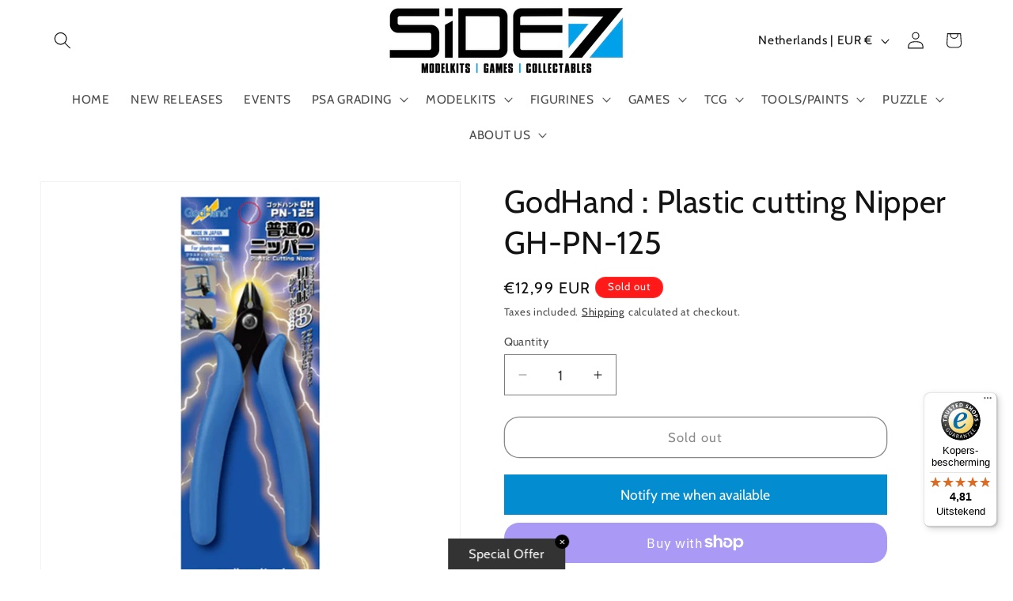

--- FILE ---
content_type: text/javascript
request_url: https://widgets.trustedshops.com/js/X29EA19EB30B4238C2E96472937B6F228.js
body_size: 1247
content:
((e,t)=>{const a={shopInfo:{tsId:"X29EA19EB30B4238C2E96472937B6F228",name:"side7.nl",url:"side7.nl",language:"nl",targetMarket:"NLD",ratingVariant:"WIDGET",eTrustedIds:{accountId:"acc-eede24ce-482a-4664-83a8-aeef85e587a9",channelId:"chl-197aed96-5ab8-4a35-860d-70973b65dd3e"},buyerProtection:{certificateType:"CLASSIC",certificateState:"PRODUCTION",mainProtectionCurrency:"EUR",classicProtectionAmount:100,maxProtectionDuration:30,plusProtectionAmount:2e4,basicProtectionAmount:100,firstCertified:"2024-01-22 10:38:04"},reviewSystem:{rating:{averageRating:4.81,averageRatingCount:48,overallRatingCount:112,distribution:{oneStar:0,twoStars:1,threeStars:1,fourStars:4,fiveStars:42}},reviews:[{average:5,rawChangeDate:"2026-01-20T13:21:59.000Z",changeDate:"20-1-2026",transactionDate:"10-1-2026"},{average:5,rawChangeDate:"2026-01-11T12:03:42.000Z",changeDate:"11-1-2026",transactionDate:"1-1-2026"},{average:5,rawChangeDate:"2026-01-07T12:46:51.000Z",changeDate:"7-1-2026",transactionDate:"25-12-2025"}]},features:["SHOP_CONSUMER_MEMBERSHIP","GUARANTEE_RECOG_CLASSIC_INTEGRATION","MARS_REVIEWS","MARS_EVENTS","DISABLE_REVIEWREQUEST_SENDING","MARS_QUESTIONNAIRE","MARS_PUBLIC_QUESTIONNAIRE","REVIEWS_AUTO_COLLECTION"],consentManagementType:"OFF",urls:{profileUrl:"https://www.trstd.com/nl-nl/reviews/side7-nl",profileUrlLegalSection:"https://www.trstd.com/nl-nl/reviews/side7-nl#legal-info",reviewLegalUrl:"https://help.etrusted.com/hc/nl/articles/23970864566162"},contractStartDate:"2024-01-10 00:00:00",shopkeeper:{name:"SIDE7 B.V.",street:"HERTOG VAN BEIJERENSTR 15",country:"NL",city:"TER AAR",zip:"2461EM"},displayVariant:"full",variant:"full",twoLetterCountryCode:"NL"},"process.env":{STAGE:"prod"},externalConfig:{trustbadgeScriptUrl:"https://widgets.trustedshops.com/assets/trustbadge.js",cdnDomain:"widgets.trustedshops.com"},elementIdSuffix:"-98e3dadd90eb493088abdc5597a70810",buildTimestamp:"2026-01-21T05:51:31.759Z",buildStage:"prod"},r=a=>{const{trustbadgeScriptUrl:r}=a.externalConfig;let n=t.querySelector(`script[src="${r}"]`);n&&t.body.removeChild(n),n=t.createElement("script"),n.src=r,n.charset="utf-8",n.setAttribute("data-type","trustbadge-business-logic"),n.onerror=()=>{throw new Error(`The Trustbadge script could not be loaded from ${r}. Have you maybe selected an invalid TSID?`)},n.onload=()=>{e.trustbadge?.load(a)},t.body.appendChild(n)};"complete"===t.readyState?r(a):e.addEventListener("load",(()=>{r(a)}))})(window,document);